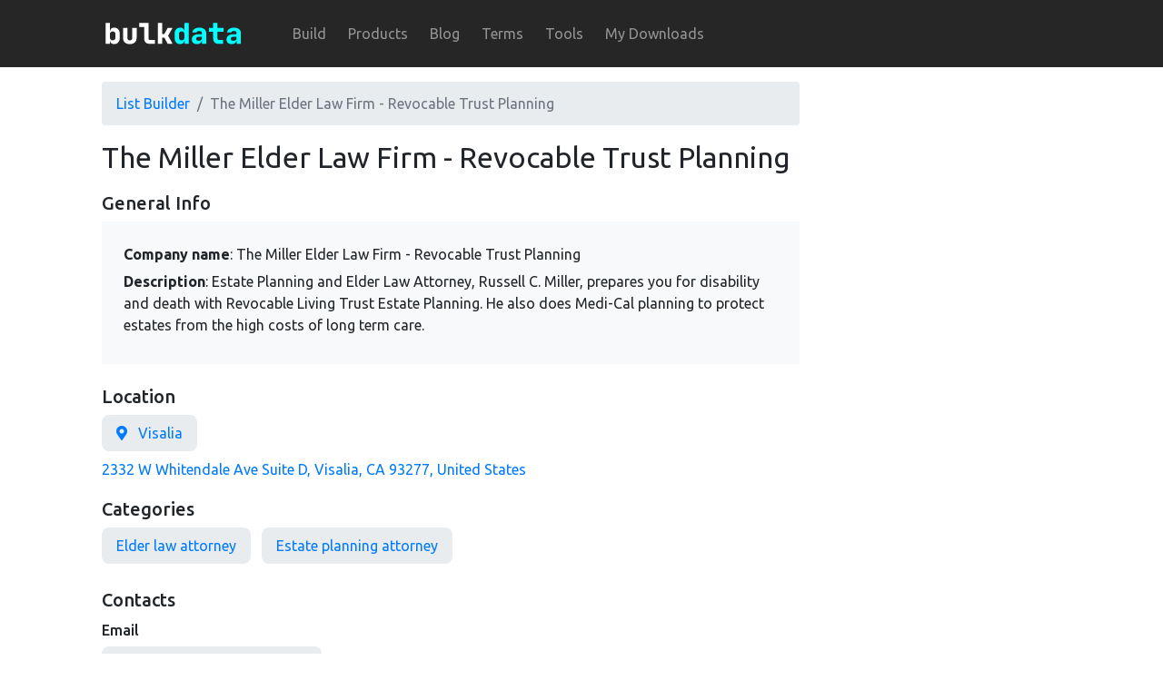

--- FILE ---
content_type: text/html; charset=utf-8
request_url: https://bulkdata.io/en/dataset/companies/9s2PJ2l14enZO1YvxtT42Gb8rIxSh26szDeJtDJxPTSjcrniI1GoCf7DWQ/view
body_size: 5899
content:











<!doctype html>
<html lang="en">
<head>
    <meta charset="utf-8">
    <meta name="viewport" content="width=device-width, initial-scale=1, shrink-to-fit=no">

    <title>The Miller Elder Law Firm - Revocable Trust Planning - Businesses List - bulkdata</title>
    <meta name="description" content="The Miller Elder Law Firm - Revocable Trust Planning - information about company, Estate Planning and Elder Law Attorney, Russell C. Miller, prepares you for disability and death with Revocable Living Trust Estate Planning. He also does Medi-Cal planning to protect estates from the high costs of long term care.">

    <!-- Global site tag (gtag.js) - Google Analytics -->
    <script async src="https://www.googletagmanager.com/gtag/js?id=G-HMNC044GBN"></script>
    <script>
      window.dataLayer = window.dataLayer || [];
      function gtag(){dataLayer.push(arguments);}
      gtag('js', new Date());

      gtag('config', 'G-HMNC044GBN');
    </script>
    <!-- End Google Analytics -->
    <meta name="theme-color" content="#121212">

    <!-- Icons -->

    <!-- Generics icons -->
    <link rel="icon" href="/static/icon/favicon-32.png" sizes="32x32">
    <link rel="icon" href="/static/icon/favicon-57.png" sizes="57x57">
    <link rel="icon" href="/static/icon/favicon-72.png" sizes="72x72">
    <link rel="icon" href="/static/icon/favicon-96.png" sizes="96x96">
    <link rel="icon" href="/static/icon/favicon-120.png" sizes="120x120">
    <link rel="icon" href="/static/icon/favicon-128.png" sizes="128x128">
    <link rel="icon" href="/static/icon/favicon-144.png" sizes="144x144">
    <link rel="icon" href="/static/icon/favicon-152.png" sizes="152x152">
    <link rel="icon" href="/static/icon/favicon-195.png" sizes="195x195">
    <link rel="icon" href="/static/icon/favicon-228.png" sizes="228x228">

    <!-- Android -->
    <link rel="shortcut icon" sizes="195x195" href="/static/icon/favicon-195.png">

    <!-- iOS -->
    <link rel="apple-touch-icon" href="/static/icon/favicon-120.png" sizes="120x120">
    <link rel="apple-touch-icon" href="/static/icon/favicon-152.png" sizes="152x152">
    <link rel="apple-touch-icon" href="/static/icon/favicon-195.png" sizes="195x195">
    <link rel="apple-touch-icon" href="/static/icon/favicon-228.png" sizes="228x228">

    <!-- Windows 8 IE 10-->
    <meta name="msapplication-TileColor" content="#121212">
    <meta name="msapplication-TileImage" content="/static/icon/favicon-144.png">

    <!-- Safari Mask -->
    <link rel="mask-icon" href="/static/icon/favicon_transparent.svg">

    <link rel="sitemap" type="application/xml" title="Sitemap"
          href="/sitemap.xml"/>

    
        
    
        
            <link rel="alternate"
                  href="https://bulkdata.io/en-gb/dataset/companies/9s2PJ2l14enZO1YvxtT42Gb8rIxSh26szDeJtDJxPTSjcrniI1GoCf7DWQ/view"
                  hreflang="en-gb">
        
    

    <link rel="alternate"
          href="https://bulkdata.io/en/dataset/companies/9s2PJ2l14enZO1YvxtT42Gb8rIxSh26szDeJtDJxPTSjcrniI1GoCf7DWQ/view"
          hreflang="x-default">

    

    <link href="/static/lib/bootstrap.min.css" rel="stylesheet" type="text/css" media="all"/>
    <link href="/static/css/main.css" rel="stylesheet" type="text/css" media="all"/>
</head>
<body>

<nav class="navbar navbar-expand-md site-header navbar-dark py-1 px-md-5">
    <a class="navbar-brand py-2 pl-md-5 ml-md-2" href="/en">
        <svg width="174" height="50" viewBox="0 0 393 113" fill="none" xmlns="http://www.w3.org/2000/svg">
            <path d="M27.536 30.16H38.336V42.4C38.336 43.072 38.312 43.816 38.264 44.632C38.264 45.4 38.24 46.12 38.192 46.792C38.096 47.608 38.024 48.424 37.976 49.24H38.696C39.08 46.888 40.16 45.04 41.936 43.696C43.76 42.352 46.088 41.68 48.92 41.68C51.032 41.68 52.928 42.04 54.608 42.76C56.288 43.48 57.728 44.512 58.928 45.856C60.176 47.2 61.112 48.832 61.736 50.752C62.408 52.672 62.744 54.808 62.744 57.16V66.88C62.744 69.328 62.408 71.536 61.736 73.504C61.112 75.424 60.176 77.08 58.928 78.472C57.728 79.816 56.288 80.872 54.608 81.64C52.928 82.36 51.032 82.72 48.92 82.72C46.088 82.72 43.76 82.048 41.936 80.704C40.16 79.36 39.08 77.488 38.696 75.088H38.048V82H27.536V30.16ZM38.336 66.88C38.336 68.752 38.936 70.288 40.136 71.488C41.336 72.688 43.016 73.288 45.176 73.288C47.336 73.288 48.992 72.664 50.144 71.416C51.344 70.168 51.944 68.536 51.944 66.52V57.52C51.944 55.504 51.32 53.92 50.072 52.768C48.872 51.616 47.24 51.04 45.176 51.04C43.112 51.04 41.456 51.64 40.208 52.84C38.96 53.992 38.336 55.552 38.336 57.52V66.88ZM81.6519 42.4V66.52C81.6519 71.08 83.6919 73.36 87.7719 73.36C91.8519 73.36 93.8919 71.08 93.8919 66.52V42.4H104.692V66.592C104.692 71.68 103.18 75.64 100.156 78.472C97.1799 81.304 93.0519 82.72 87.7719 82.72C82.3959 82.72 78.2199 81.304 75.2439 78.472C72.3159 75.592 70.8519 71.632 70.8519 66.592V42.4H81.6519ZM111.144 39.88V30.16H134.184V68.32C134.184 69.568 134.52 70.552 135.192 71.272C135.912 71.944 136.896 72.28 138.144 72.28H150.024V82H137.064C132.792 82 129.432 80.8 126.984 78.4C124.584 75.952 123.384 72.592 123.384 68.32V39.88H111.144ZM157.556 30.16H168.356V57.376H173.684L181.964 42.4H193.988L182.972 61.768L194.204 82H181.964L173.612 66.448H168.356V82H157.556V30.16Z"
                  fill="white"></path>
            <path d="M199.144 57.16C199.144 54.808 199.456 52.672 200.08 50.752C200.752 48.832 201.688 47.2 202.888 45.856C204.136 44.512 205.6 43.48 207.28 42.76C209.008 42.04 210.904 41.68 212.968 41.68C215.8 41.68 218.104 42.352 219.88 43.696C221.704 45.04 222.808 46.888 223.192 49.24H223.912C223.864 48.424 223.816 47.608 223.768 46.792C223.672 46.072 223.6 45.328 223.552 44.56C223.552 43.744 223.552 43.024 223.552 42.4V30.16H234.352V82H223.912V75.088H223.192C222.808 77.488 221.704 79.36 219.88 80.704C218.104 82.048 215.8 82.72 212.968 82.72C210.904 82.72 209.008 82.36 207.28 81.64C205.6 80.872 204.136 79.816 202.888 78.472C201.688 77.08 200.752 75.424 200.08 73.504C199.456 71.536 199.144 69.328 199.144 66.88V57.16ZM209.944 57.52V66.52C209.944 68.536 210.52 70.168 211.672 71.416C212.872 72.664 214.552 73.288 216.712 73.288C218.872 73.288 220.552 72.688 221.752 71.488C222.952 70.288 223.552 68.752 223.552 66.88V57.52C223.552 55.552 222.928 53.992 221.68 52.84C220.432 51.64 218.776 51.04 216.712 51.04C214.648 51.04 212.992 51.616 211.744 52.768C210.544 53.92 209.944 55.504 209.944 57.52ZM241.955 71.2C241.955 67.168 243.419 64 246.347 61.696C249.275 59.344 253.259 58.168 258.299 58.168H266.867V54.64C266.867 53.248 266.267 52.12 265.067 51.256C263.915 50.392 262.331 49.96 260.315 49.96C258.539 49.96 257.051 50.296 255.851 50.968C254.699 51.592 253.955 52.456 253.619 53.56H243.179C243.467 51.736 244.067 50.104 244.979 48.664C245.939 47.176 247.163 45.928 248.651 44.92C250.139 43.864 251.867 43.072 253.835 42.544C255.803 41.968 257.963 41.68 260.315 41.68C262.907 41.68 265.259 41.992 267.371 42.616C269.531 43.24 271.355 44.128 272.843 45.28C274.379 46.384 275.555 47.728 276.371 49.312C277.235 50.896 277.667 52.672 277.667 54.64V82H267.371V74.08H266.723C266.387 76.768 265.115 78.88 262.907 80.416C260.747 81.952 257.939 82.72 254.483 82.72C250.643 82.72 247.595 81.688 245.339 79.624C243.083 77.56 241.955 74.752 241.955 71.2ZM252.755 69.472C252.755 71.008 253.283 72.232 254.339 73.144C255.443 74.008 257.003 74.44 259.019 74.44C261.323 74.44 263.195 73.912 264.635 72.856C266.123 71.752 266.867 70.36 266.867 68.68V64.648H258.299C256.619 64.648 255.275 65.08 254.267 65.944C253.259 66.76 252.755 67.936 252.755 69.472ZM284.551 42.4H294.991V30.16H305.791V42.4H320.551V52.12H305.791V68.32C305.791 69.568 306.127 70.552 306.799 71.272C307.519 71.944 308.503 72.28 309.751 72.28H319.831V82H308.671C304.399 82 301.039 80.8 298.591 78.4C296.191 75.952 294.991 72.592 294.991 68.32V52.12H284.551V42.4ZM328.299 71.2C328.299 67.168 329.763 64 332.691 61.696C335.619 59.344 339.603 58.168 344.643 58.168H353.211V54.64C353.211 53.248 352.611 52.12 351.411 51.256C350.259 50.392 348.675 49.96 346.659 49.96C344.883 49.96 343.395 50.296 342.195 50.968C341.043 51.592 340.299 52.456 339.963 53.56H329.523C329.811 51.736 330.411 50.104 331.323 48.664C332.283 47.176 333.507 45.928 334.995 44.92C336.483 43.864 338.211 43.072 340.179 42.544C342.147 41.968 344.307 41.68 346.659 41.68C349.251 41.68 351.603 41.992 353.715 42.616C355.875 43.24 357.699 44.128 359.187 45.28C360.723 46.384 361.899 47.728 362.715 49.312C363.579 50.896 364.011 52.672 364.011 54.64V82H353.715V74.08H353.067C352.731 76.768 351.459 78.88 349.251 80.416C347.091 81.952 344.283 82.72 340.827 82.72C336.987 82.72 333.939 81.688 331.683 79.624C329.427 77.56 328.299 74.752 328.299 71.2ZM339.099 69.472C339.099 71.008 339.627 72.232 340.683 73.144C341.787 74.008 343.347 74.44 345.363 74.44C347.667 74.44 349.539 73.912 350.979 72.856C352.467 71.752 353.211 70.36 353.211 68.68V64.648H344.643C342.963 64.648 341.619 65.08 340.611 65.944C339.603 66.76 339.099 67.936 339.099 69.472Z"
                  fill="#00FFFF"></path>
        </svg>
    </a>

    <button class="navbar-toggler" type="button" data-toggle="collapse" data-target="#collapsibleNavbar">
        <span class="navbar-toggler-icon"></span>
    </button>

    <div class="collapse navbar-collapse" id="collapsibleNavbar">
        <ul class="navbar-nav">
            <li class="nav-item mr-md-2">
                <a class="nav-link" href="/en/dataset/companies">Build</a>
            </li>
            <li class="nav-item mr-md-2">
                <a class="nav-link" href="/en/products/">Products</a>
            </li>
            <li class="nav-item mr-md-2">
                <a class="nav-link" href="/en/blog">Blog</a>
            </li>
            <li class="nav-item mr-md-2">
                <a class="nav-link" href="/en/terms">Terms</a>
            </li>
            <li class="nav-item mr-md-2">
                <a class="nav-link" href="/en/tools">Tools</a>
            </li>
            <li class="nav-item mr-md-2">
                <a class="nav-link" href="/en/orders">My Downloads</a>
            </li>

            
        </ul>
    </div>
</nav>


    <div class="dataset-content-container p-4 p-lg-0">
        <div class="dataset-detail-container">
            <nav aria-label="breadcrumb" class="mt-3">
                <ol class="breadcrumb">
                    <li class="breadcrumb-item"><a href="/en/dataset/companies">List Builder</a></li>
                    <li class="breadcrumb-item active" aria-current="page">The Miller Elder Law Firm - Revocable Trust Planning</li>
                </ol>
            </nav>

            <h2 class="display-5 font-weight-normal">The Miller Elder Law Firm - Revocable Trust Planning</h2>
            <h5>General Info</h5>

            <div class="mb-4 p-4 bg-light">
                <p class="dataset-item">
                    <b>Company name</b>: The Miller Elder Law Firm - Revocable Trust Planning
                </p>

                
                    <p class="dataset-item">
                        <b>Description</b>: Estate Planning and Elder Law Attorney, Russell C. Miller, prepares you for disability and death with Revocable Living Trust Estate Planning. He also does Medi-Cal planning to protect estates from the high costs of long term care.
                    </p>
                



            </div>

            
                <h5>Location</h5>

                
                    <a
                            href="https://www.google.com/maps/search/?api=1&query=Visalia"
                            target="_blank" rel="nofollow">
                        <div class="dataset-badge dataset-badge-active"><i class="icon fas fa-map-marker-alt"></i>
                            &nbsp; Visalia</div>
                    </a>

                

                
                    <p class="dataset-item">
                        <a
                                href="https://www.google.com/maps/search/?api=1&query=2332%20W%20Whitendale%20Ave%20Suite%20D%2C%20Visalia%2C%20CA%2093277%2C%20United%20States"
                                target="_blank" rel="nofollow">2332 W Whitendale Ave Suite D, Visalia, CA 93277, United States</a>
                    </p>
                
            

            <h5>Categories</h5>

            <div>
                
                    <a href="/en/dataset/companies/build?filter-category=elder_law_attorney">
                        <div class="dataset-badge dataset-badge-active">Elder law attorney</div>
                    </a>
                
                    <a href="/en/dataset/companies/build?filter-category=estate_planning_attorney">
                        <div class="dataset-badge dataset-badge-active">Estate planning attorney</div>
                    </a>
                
            </div>


            <h5>Contacts</h5>

            

            
                <h6>Email</h6>

                <a href="/en/dataset/companies" target="_blank">
                    <div class="dataset-badge" data-toggle="tooltip" data-placement="top"
                         title="Full email available only in the list builder"><i
                            class="icon fas fa-envelope"></i> &nbsp; rus●●●●●@visa●●●.com
                    </div>
                </a>
            

            
                <h6>Website</h6>

                <a href="https://www.visaliaestateplanning.com/" rel="nofollow" target="_blank">
                    <div class="dataset-badge dataset-badge-active">https://www.visaliaestateplanning.com/</div>
                </a>
            
        </div>
    </div>



<footer class="container py-5">
    <div class="row">
        <div class="col-12 col-md">
            <svg width="104" height="30" viewBox="20 0 393 113" fill="none" xmlns="http://www.w3.org/2000/svg">
                <path d="M27.536 30.16H38.336V42.4C38.336 43.072 38.312 43.816 38.264 44.632C38.264 45.4 38.24 46.12 38.192 46.792C38.096 47.608 38.024 48.424 37.976 49.24H38.696C39.08 46.888 40.16 45.04 41.936 43.696C43.76 42.352 46.088 41.68 48.92 41.68C51.032 41.68 52.928 42.04 54.608 42.76C56.288 43.48 57.728 44.512 58.928 45.856C60.176 47.2 61.112 48.832 61.736 50.752C62.408 52.672 62.744 54.808 62.744 57.16V66.88C62.744 69.328 62.408 71.536 61.736 73.504C61.112 75.424 60.176 77.08 58.928 78.472C57.728 79.816 56.288 80.872 54.608 81.64C52.928 82.36 51.032 82.72 48.92 82.72C46.088 82.72 43.76 82.048 41.936 80.704C40.16 79.36 39.08 77.488 38.696 75.088H38.048V82H27.536V30.16ZM38.336 66.88C38.336 68.752 38.936 70.288 40.136 71.488C41.336 72.688 43.016 73.288 45.176 73.288C47.336 73.288 48.992 72.664 50.144 71.416C51.344 70.168 51.944 68.536 51.944 66.52V57.52C51.944 55.504 51.32 53.92 50.072 52.768C48.872 51.616 47.24 51.04 45.176 51.04C43.112 51.04 41.456 51.64 40.208 52.84C38.96 53.992 38.336 55.552 38.336 57.52V66.88ZM81.6519 42.4V66.52C81.6519 71.08 83.6919 73.36 87.7719 73.36C91.8519 73.36 93.8919 71.08 93.8919 66.52V42.4H104.692V66.592C104.692 71.68 103.18 75.64 100.156 78.472C97.1799 81.304 93.0519 82.72 87.7719 82.72C82.3959 82.72 78.2199 81.304 75.2439 78.472C72.3159 75.592 70.8519 71.632 70.8519 66.592V42.4H81.6519ZM111.144 39.88V30.16H134.184V68.32C134.184 69.568 134.52 70.552 135.192 71.272C135.912 71.944 136.896 72.28 138.144 72.28H150.024V82H137.064C132.792 82 129.432 80.8 126.984 78.4C124.584 75.952 123.384 72.592 123.384 68.32V39.88H111.144ZM157.556 30.16H168.356V57.376H173.684L181.964 42.4H193.988L182.972 61.768L194.204 82H181.964L173.612 66.448H168.356V82H157.556V30.16Z"
                      fill="#6c757d"></path>
                <path d="M199.144 57.16C199.144 54.808 199.456 52.672 200.08 50.752C200.752 48.832 201.688 47.2 202.888 45.856C204.136 44.512 205.6 43.48 207.28 42.76C209.008 42.04 210.904 41.68 212.968 41.68C215.8 41.68 218.104 42.352 219.88 43.696C221.704 45.04 222.808 46.888 223.192 49.24H223.912C223.864 48.424 223.816 47.608 223.768 46.792C223.672 46.072 223.6 45.328 223.552 44.56C223.552 43.744 223.552 43.024 223.552 42.4V30.16H234.352V82H223.912V75.088H223.192C222.808 77.488 221.704 79.36 219.88 80.704C218.104 82.048 215.8 82.72 212.968 82.72C210.904 82.72 209.008 82.36 207.28 81.64C205.6 80.872 204.136 79.816 202.888 78.472C201.688 77.08 200.752 75.424 200.08 73.504C199.456 71.536 199.144 69.328 199.144 66.88V57.16ZM209.944 57.52V66.52C209.944 68.536 210.52 70.168 211.672 71.416C212.872 72.664 214.552 73.288 216.712 73.288C218.872 73.288 220.552 72.688 221.752 71.488C222.952 70.288 223.552 68.752 223.552 66.88V57.52C223.552 55.552 222.928 53.992 221.68 52.84C220.432 51.64 218.776 51.04 216.712 51.04C214.648 51.04 212.992 51.616 211.744 52.768C210.544 53.92 209.944 55.504 209.944 57.52ZM241.955 71.2C241.955 67.168 243.419 64 246.347 61.696C249.275 59.344 253.259 58.168 258.299 58.168H266.867V54.64C266.867 53.248 266.267 52.12 265.067 51.256C263.915 50.392 262.331 49.96 260.315 49.96C258.539 49.96 257.051 50.296 255.851 50.968C254.699 51.592 253.955 52.456 253.619 53.56H243.179C243.467 51.736 244.067 50.104 244.979 48.664C245.939 47.176 247.163 45.928 248.651 44.92C250.139 43.864 251.867 43.072 253.835 42.544C255.803 41.968 257.963 41.68 260.315 41.68C262.907 41.68 265.259 41.992 267.371 42.616C269.531 43.24 271.355 44.128 272.843 45.28C274.379 46.384 275.555 47.728 276.371 49.312C277.235 50.896 277.667 52.672 277.667 54.64V82H267.371V74.08H266.723C266.387 76.768 265.115 78.88 262.907 80.416C260.747 81.952 257.939 82.72 254.483 82.72C250.643 82.72 247.595 81.688 245.339 79.624C243.083 77.56 241.955 74.752 241.955 71.2ZM252.755 69.472C252.755 71.008 253.283 72.232 254.339 73.144C255.443 74.008 257.003 74.44 259.019 74.44C261.323 74.44 263.195 73.912 264.635 72.856C266.123 71.752 266.867 70.36 266.867 68.68V64.648H258.299C256.619 64.648 255.275 65.08 254.267 65.944C253.259 66.76 252.755 67.936 252.755 69.472ZM284.551 42.4H294.991V30.16H305.791V42.4H320.551V52.12H305.791V68.32C305.791 69.568 306.127 70.552 306.799 71.272C307.519 71.944 308.503 72.28 309.751 72.28H319.831V82H308.671C304.399 82 301.039 80.8 298.591 78.4C296.191 75.952 294.991 72.592 294.991 68.32V52.12H284.551V42.4ZM328.299 71.2C328.299 67.168 329.763 64 332.691 61.696C335.619 59.344 339.603 58.168 344.643 58.168H353.211V54.64C353.211 53.248 352.611 52.12 351.411 51.256C350.259 50.392 348.675 49.96 346.659 49.96C344.883 49.96 343.395 50.296 342.195 50.968C341.043 51.592 340.299 52.456 339.963 53.56H329.523C329.811 51.736 330.411 50.104 331.323 48.664C332.283 47.176 333.507 45.928 334.995 44.92C336.483 43.864 338.211 43.072 340.179 42.544C342.147 41.968 344.307 41.68 346.659 41.68C349.251 41.68 351.603 41.992 353.715 42.616C355.875 43.24 357.699 44.128 359.187 45.28C360.723 46.384 361.899 47.728 362.715 49.312C363.579 50.896 364.011 52.672 364.011 54.64V82H353.715V74.08H353.067C352.731 76.768 351.459 78.88 349.251 80.416C347.091 81.952 344.283 82.72 340.827 82.72C336.987 82.72 333.939 81.688 331.683 79.624C329.427 77.56 328.299 74.752 328.299 71.2ZM339.099 69.472C339.099 71.008 339.627 72.232 340.683 73.144C341.787 74.008 343.347 74.44 345.363 74.44C347.667 74.44 349.539 73.912 350.979 72.856C352.467 71.752 353.211 70.36 353.211 68.68V64.648H344.643C342.963 64.648 341.619 65.08 340.611 65.944C339.603 66.76 339.099 67.936 339.099 69.472Z"
                      fill="#6c757d"></path>
            </svg>
            <small class="d-block mb-3 text-muted">&copy; 2018-2026</small>
        </div>
        <div class="col-6 col-md">
            <h5>Main</h5>
            <ul class="list-unstyled text-small">
                <li><a class="text-muted" href="/en/dataset/companies">Build</a></li>
                <li><a class="text-muted"
                       href="/en/dataset/companies/categories">All Categories</a>
                </li>
                <li><a class="text-muted" href="/en/products/">Products</a></li>
                <li><a class="text-muted" href="/en/blog">Blog</a></li>
                <li><a class="text-muted" href="/en/orders">My Downloads</a></li>
            </ul>
        </div>
        <div class="col-6 col-md">
            <h5>Resources</h5>
            <ul class="list-unstyled text-small">
                <li><a class="text-muted" href="/en/terms">Terms</a></li>
                <li><a class="text-muted" href="/en/tools">Tools</a></li>
                <li><a class="text-muted" href="/en/contact-us">Contact Us</a></li>
                <li><a class="text-muted" href="/en/privacy">Privacy</a></li>
                <li><a class="text-muted" target="_blank" href="https://medium.com/@zakkcano">Medium</a></li>
                <li><a class="text-muted" target="_blank" href="https://github.com/bulkdataio/bulkdata">GitHub</a></li>
            </ul>
        </div>
        <div class="col-6 col-md">
            <h5>Language</h5>

            <ul class="list-unstyled text-small">
                
                    <li><a class="text-muted"
                           href="/en/dataset/companies/9s2PJ2l14enZO1YvxtT42Gb8rIxSh26szDeJtDJxPTSjcrniI1GoCf7DWQ/view">English US</a>
                    </li>
                
                    <li><a class="text-muted"
                           href="/en-gb/dataset/companies/9s2PJ2l14enZO1YvxtT42Gb8rIxSh26szDeJtDJxPTSjcrniI1GoCf7DWQ/view">British English</a>
                    </li>
                
            </ul>
        </div>
    </div>
</footer>

<script src="/static/lib/jquery.min.js"></script>
<script src="/static/lib/popper.min.js"></script>
<script src="/static/lib/bootstrap.min.js"></script>
<script src="/static/lib/fontawesome.js"></script>


    <script>
        $(function () {
            $('[data-toggle="tooltip"]').tooltip()
        })
    </script>

<link rel="preconnect" href="https://fonts.googleapis.com">
<link rel="preconnect" href="https://fonts.gstatic.com" crossorigin>
<link href="https://fonts.googleapis.com/css2?family=Ubuntu:wght@400;500;700&display=swap" rel="stylesheet">
</body>
</html>


--- FILE ---
content_type: text/css
request_url: https://bulkdata.io/static/css/main.css
body_size: 2560
content:
body {
    font-family: 'Ubuntu', sans-serif !important;
}

.bd-placeholder-img {
    font-size: 1.125rem;
    text-anchor: middle;
    -webkit-user-select: none;
    -moz-user-select: none;
    -ms-user-select: none;
    user-select: none;
}

@media (min-width: 768px) {
    .bd-placeholder-img-lg {
        font-size: 3.5rem;
    }
}

.container {
    max-width: 768px;
}

@media (min-width: 768px) {
    .container {
        margin-left: 6.6rem;
    }
}

.dataset-content-container {
    max-width: 992px;
}

@media (min-width: 992px) {
    .dataset-content-container {
        margin-left: 7.0rem;
    }
}

/* Dataset */

.dataset-item {
    margin-bottom: 0.4rem !important;
}

.dataset-detail-container {
    max-width: 768px;
}

.dataset-detail-container h5 {
    margin-top: 20px;
}

.dataset-detail-container h6 {
    margin-top: 12px;
}

.dataset-badge {
    display: inline-block;
    padding: 8px 16px;
    border-radius: 8px;
    background: #e9ecef;
    margin-right: 8px;
    margin-bottom: 8px;
}

.dataset-badge-active {
    cursor: pointer;
}

.dataset-badge-active:hover {
    background: #d3d7dc;
}

.dataset-form {
    opacity: 0;
    min-height: 120px;
}

.base-content {
    margin-top: 32px;
}

/**
Header
 */

.site-header {
    background-color: rgba(0, 0, 0, .85);
}

.site-header a {
    color: #999;
    transition: ease-in-out color .15s;
    padding-left: 1em;
    padding-right: 1em;
}

.site-header a:hover {
    color: #fff;
    text-decoration: none;
}

/*
 * Extra utilities
 */

.flex-equal > * {
    -ms-flex: 1;
    flex: 1;
}

@media (min-width: 768px) {
    .flex-md-equal > * {
        -ms-flex: 1;
        flex: 1;
    }
}

.btn > .icon {
    margin-right: 10px;
    width: 20px;
    height: 20px;
    display: inline-block;
}

.overflow-hidden {
    overflow: hidden;
}

/** Excel **/
.excel-main-window {
    background: #e5e5e5;
    border-radius: 6px;
    overflow: hidden;
}

.excel-header {
    display: flex;
    flex-direction: row;
    align-items: center;
    background: #1d6f42;
    text-align: center;
    height: 36px;
    padding-left: 10px;
}

.excel-header-button {
    border-radius: 16px;
    background: white;
    display: inline-block;
    width: 12px;
    height: 12px;
    margin-right: 6px;
    opacity: 0.4;
}

.excel-header-title {
    color: white;
    font-size: 14px;
    margin-left: -36px;
    flex-grow: 1;
    opacity: 0.8;
}

.excel-footer {
    padding: 6px 6px 6px 12px;
    font-size: 14px;
    background: #e0e0e0;
    color: #727272;
}

.excel-buy-banner {
    position: absolute;
    pointer-events: none;
    width: 100%;
    display: none;
    opacity: 0;
    bottom: 0;
    height: 160px;
    padding-top: 124px;
    color: #5c5c5c;
    text-shadow: 0 0 4px rgba(255, 255, 255, 1);
    background: linear-gradient(0deg, rgba(255, 255, 255, 1) 0%, rgba(255, 255, 255, 0.91) 30%, rgba(255, 255, 255, 0) 100%);
    text-align: center;
}

.excel-main-content {
    position: relative;
    height: 350px;
    max-width: 100%;
}

.jexcel_container {
    max-width: 100%;
}

.stats-card {
    text-align: center;
}

.landing-feature-card {
    height: 250px;
    text-align: center;
}

.landing-feature-card > .icon {
    margin: 1em;
    color: #212529;
    background: #ffc107;
    border-radius: 50%;
    width: 84px;
    height: 84px;
    line-height: 84px;
    text-align: center;
    font-size: 2.5em;
}

.paypal-buttons-container {
    max-width: 300px;
    height: 50px;
    margin-bottom: 6px;
}

.footer-paypal-buttons-container {
    margin-top: 12px;
    height: 50px;
}

@keyframes horizontal-scale {
    from {
        transform: translateY(0px);
    }

    to {
        transform: translateY(-12px);
    }
}

.detail-down-chevron {
    text-align: center;
    font-size: 32px;
    color: #ddd;
    cursor: pointer;

    animation-duration: 1s;
    animation-name: horizontal-scale;
    animation-iteration-count: infinite;
    animation-direction: alternate;
}

.landing-top-list {
    list-style: none;
}

.landing-top-list > li > i {
    margin: 5px 10px 5px 5px;
    color: #212529;
    background: #ffc107;
    border-radius: 50%;
    width: 32px;
    height: 32px;
    line-height: 32px;
    text-align: center;
    font-size: 16px;
}

.list-card-body {
    min-height: 150px;
    padding-bottom: 0;
}

.landing-reviews-list-row {
    margin-bottom: 16px;
}

.landing-review-icon {
    float: right;
    color: #c9c9c9;
    background: #ececec;
    border-radius: 50%;
    width: 48px;
    height: 48px;
    margin: 32px 0 0;
    line-height: 48px !important;
    text-align: center;
    font-size: 18px;
}

.landing-review-comment {
    display: inline-block;
    background: #ececec;
    border-radius: 8px;
    padding: 12px;
    margin-top: 8px;
}

.landing-review-username {
    font-weight: bold;
    margin-left: 12px;
    margin-right: 8px;
}

.landing-review-rating-bar {
    display: inline-block;
}

.landing-review-rating-bar-star {
    display: inline-block;
    font-size: 14px;
    color: #ffc107;
}

.landing-review-rating-bar-star-light {
    color: #dbdbdb !important;
}

/* Comparison table */
.comparison-table {
    border-spacing: 16px;
}

.comparison-table .comparison-table-parameter-column {
    text-align: left;
    color: #7d7d7d;
    font-weight: 500;
}

.comparison-table th, td {
    padding: 6px 12px;
    text-align: center;
    vertical-align: middle;
}

.comparison-table td {
    border-top: 2px solid #f1f1f1;
    border-bottom: 2px solid #f1f1f1;
}

@media (min-width: 768px) {
    .comparison-table td {
        min-width: 170px;
    }
}

.comparison-table .download-buttons-cell {
    border: none;
}

.comparison-table .fa-check {
    margin: 5px 10px 5px 5px;
    color: #212529;
    background: #ffc107;
    border-radius: 50%;
    width: 24px;
    height: 24px;
    line-height: 24px;
    text-align: center;
    font-size: 12px;
}

/* Login form */
.login-form {
    max-width: 300px;
}

.login-form-login-button {
    margin-top: 16px;
}

.message-panel {
    max-width: 800px;
}

.product-detail-header-buy-button-bar {
    margin-bottom: 12px;
}

/* Download free version form */
.download-free-version-button-confirm {
    margin-top: 16px;
    margin-bottom: 16px;
}

.download-free-version-subscribe-checkbox {
    margin-top: 32px;
    font-size: 14px;
    color: #929292;
}

.download-free-version-result-message {
    margin-bottom: 32px;
}

.blog-text {
    font-family: Georgia, Cambria, "Times New Roman", Times, serif;
    font-size: 20px;
}

.blog-text > p {
    margin-bottom: 32px;
}

.blog-text > h1 {
    font-family: "Helvetica Neue", Helvetica, Arial, sans-serif;
}

.blog-text > h2 {
    font-family: "Helvetica Neue", Helvetica, Arial, sans-serif;
}

.blog-text > h3 {
    font-family: "Helvetica Neue", Helvetica, Arial, sans-serif;
}

.blog-text > h4 {
    font-family: "Helvetica Neue", Helvetica, Arial, sans-serif;
}

.blog-text > h2 {
    margin-top: 18px;
    margin-bottom: 18px;
}

.blog-text > h3 {
    font-size: 16px !important;
}

.blog-list-description {
    text-decoration: none !important;
    color: black;
    opacity: 0.8;
}

.blog-list-description:hover {
    text-decoration: none !important;
}

.blog-profile {
    display: flex;
    flex-direction: row;
    align-items: center;
    margin-bottom: 24px;
}

.blog-profile-picture {
    width: 52px;
    height: 52px;
    border-radius: 50%;
    margin-right: 12px;
}

.blog-profile-info > p {
    margin: 0;
}

.highlighted-number-stat::before {
    content: '';
    display: block;
    background: #ffc107;
    width: 280px;
    height: 70px;
    position: absolute;
    z-index: -1;
    margin-top: 10px;
    left: 50%;
    transform: rotate(-3deg) translateX(-50%);
}

.highlighted-number-stat-span {
    color: black;
    background: #ffc107;
    box-shadow: 2px 0 0 #ffc107, -2px 0 0 #ffc107;
    transform: rotate(-3deg) translateX(-50%);
}


.header-product-stats {
    color: #6f6f6f;
    margin-left: 16px;
}

.header-product-stats-watching {
    animation: live-highlight 4s infinite;
}

@keyframes live-highlight {
    0% {
        color: #6f6f6f;
    }
    15% {
        color: #6f6f6f;
    }
    30% {
        color: #deb00a;
    }
    35% {
        color: #6f6f6f;
    }
    100% {
        color: #6f6f6f;
    }
}

.header-product-stats > i {
    margin-right: 8px;
}